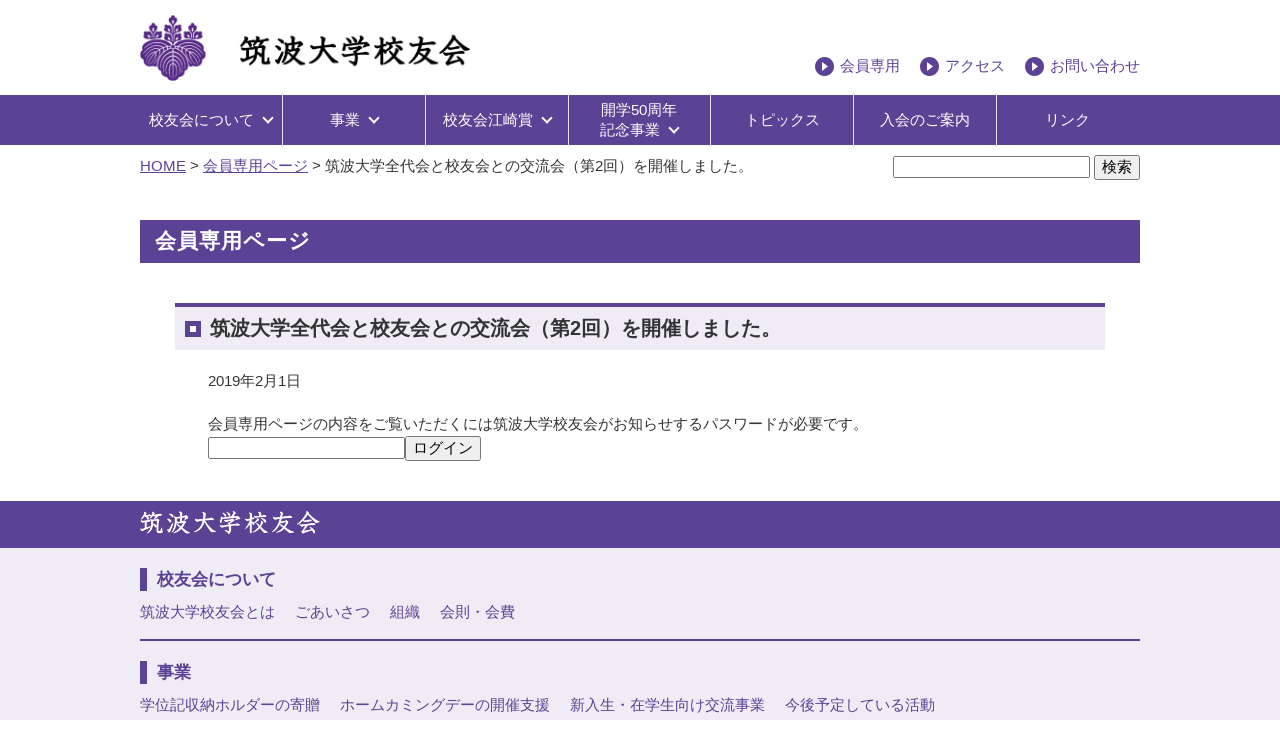

--- FILE ---
content_type: text/html; charset=UTF-8
request_url: https://tsukubadaigaku-kouyukai.net/members/2019/80/
body_size: 21104
content:
<!doctype html>
<html lang="ja">
<head>
<meta charset="UTF-8">
<meta name="viewport" content="width=device-width">
<title>
筑波大学全代会と校友会との交流会（第2回）を開催しました。 | 筑波大学校友会</title>
<meta name="keywords" content="">
<meta name="description" content="">
<link rel="stylesheet" href="https://tsukubadaigaku-kouyukai.net/wordpress/wp/wp-content/themes/tsukuba/style.css">
<link href="https://tsukubadaigaku-kouyukai.net/wordpress/wp/wp-content/themes/tsukuba/css/common.css" rel="stylesheet" type="text/css">
<link href="https://tsukubadaigaku-kouyukai.net/wordpress/wp/wp-content/themes/tsukuba/css/style.css" rel="stylesheet" type="text/css">
<link href="https://tsukubadaigaku-kouyukai.net/wordpress/wp/wp-content/themes/tsukuba/css/mediaQuery.css" rel="stylesheet" type="text/css">
<link href="https://tsukubadaigaku-kouyukai.net/wordpress/wp/wp-content/themes/tsukuba/css/nav.css" rel="stylesheet" type="text/css">
<script src="https://ajax.googleapis.com/ajax/libs/jquery/2.1.4/jquery.min.js"></script> 
<script type="text/javascript" src="https://tsukubadaigaku-kouyukai.net/wordpress/wp/wp-content/themes/tsukuba/js/scripts.js"></script>
<link rel="icon" href="https://tsukubadaigaku-kouyukai.net/wordpress/wp/wp-content/themes/tsukuba/images/favicon.ico">
<link rel="apple-touch-icon" sizes="180x180" href="https://tsukubadaigaku-kouyukai.net/wordpress/wp/wp-content/themes/tsukuba/images/apple-touch-icon.png">
<script>
document.addEventListener( 'wpcf7mailsent', function( event ) {
    location = 'https://tsukubadaigaku-kouyukai.net/thanks/';
}, false );
</script> 

<!-- Global site tag (gtag.js) - Google Analytics --> 
<script async src="https://www.googletagmanager.com/gtag/js?id=UA-154331957-1"></script> 
<script>
  window.dataLayer = window.dataLayer || [];
  function gtag(){dataLayer.push(arguments);}
  gtag('js', new Date());

  gtag('config', 'UA-154331957-1');
</script>
<link rel='dns-prefetch' href='//www.google.com' />
<link rel='dns-prefetch' href='//s.w.org' />
<link rel="alternate" type="application/rss+xml" title="筑波大学校友会 &raquo; 筑波大学全代会と校友会との交流会（第2回）を開催しました。 のコメントのフィード" href="https://tsukubadaigaku-kouyukai.net/members/2019/80/feed/" />
		<script type="text/javascript">
			window._wpemojiSettings = {"baseUrl":"https:\/\/s.w.org\/images\/core\/emoji\/13.0.1\/72x72\/","ext":".png","svgUrl":"https:\/\/s.w.org\/images\/core\/emoji\/13.0.1\/svg\/","svgExt":".svg","source":{"concatemoji":"https:\/\/tsukubadaigaku-kouyukai.net\/wordpress\/wp\/wp-includes\/js\/wp-emoji-release.min.js?ver=5.6.16"}};
			!function(e,a,t){var n,r,o,i=a.createElement("canvas"),p=i.getContext&&i.getContext("2d");function s(e,t){var a=String.fromCharCode;p.clearRect(0,0,i.width,i.height),p.fillText(a.apply(this,e),0,0);e=i.toDataURL();return p.clearRect(0,0,i.width,i.height),p.fillText(a.apply(this,t),0,0),e===i.toDataURL()}function c(e){var t=a.createElement("script");t.src=e,t.defer=t.type="text/javascript",a.getElementsByTagName("head")[0].appendChild(t)}for(o=Array("flag","emoji"),t.supports={everything:!0,everythingExceptFlag:!0},r=0;r<o.length;r++)t.supports[o[r]]=function(e){if(!p||!p.fillText)return!1;switch(p.textBaseline="top",p.font="600 32px Arial",e){case"flag":return s([127987,65039,8205,9895,65039],[127987,65039,8203,9895,65039])?!1:!s([55356,56826,55356,56819],[55356,56826,8203,55356,56819])&&!s([55356,57332,56128,56423,56128,56418,56128,56421,56128,56430,56128,56423,56128,56447],[55356,57332,8203,56128,56423,8203,56128,56418,8203,56128,56421,8203,56128,56430,8203,56128,56423,8203,56128,56447]);case"emoji":return!s([55357,56424,8205,55356,57212],[55357,56424,8203,55356,57212])}return!1}(o[r]),t.supports.everything=t.supports.everything&&t.supports[o[r]],"flag"!==o[r]&&(t.supports.everythingExceptFlag=t.supports.everythingExceptFlag&&t.supports[o[r]]);t.supports.everythingExceptFlag=t.supports.everythingExceptFlag&&!t.supports.flag,t.DOMReady=!1,t.readyCallback=function(){t.DOMReady=!0},t.supports.everything||(n=function(){t.readyCallback()},a.addEventListener?(a.addEventListener("DOMContentLoaded",n,!1),e.addEventListener("load",n,!1)):(e.attachEvent("onload",n),a.attachEvent("onreadystatechange",function(){"complete"===a.readyState&&t.readyCallback()})),(n=t.source||{}).concatemoji?c(n.concatemoji):n.wpemoji&&n.twemoji&&(c(n.twemoji),c(n.wpemoji)))}(window,document,window._wpemojiSettings);
		</script>
		<style type="text/css">
img.wp-smiley,
img.emoji {
	display: inline !important;
	border: none !important;
	box-shadow: none !important;
	height: 1em !important;
	width: 1em !important;
	margin: 0 .07em !important;
	vertical-align: -0.1em !important;
	background: none !important;
	padding: 0 !important;
}
</style>
	<link rel='stylesheet' id='wp-block-library-css'  href='https://tsukubadaigaku-kouyukai.net/wordpress/wp/wp-includes/css/dist/block-library/style.min.css?ver=5.6.16' type='text/css' media='all' />
<link rel='stylesheet' id='contact-form-7-css'  href='https://tsukubadaigaku-kouyukai.net/wordpress/wp/wp-content/plugins/contact-form-7/includes/css/styles.css?ver=5.3.1' type='text/css' media='all' />
<link rel='stylesheet' id='cf7msm_styles-css'  href='https://tsukubadaigaku-kouyukai.net/wordpress/wp/wp-content/plugins/contact-form-7-multi-step-module/resources/cf7msm.css?ver=4.4' type='text/css' media='all' />
<script type='text/javascript' src='https://tsukubadaigaku-kouyukai.net/wordpress/wp/wp-includes/js/jquery/jquery.min.js?ver=3.5.1' id='jquery-core-js'></script>
<script type='text/javascript' src='https://tsukubadaigaku-kouyukai.net/wordpress/wp/wp-includes/js/jquery/jquery-migrate.min.js?ver=3.3.2' id='jquery-migrate-js'></script>
<link rel="https://api.w.org/" href="https://tsukubadaigaku-kouyukai.net/wp-json/" /><link rel="alternate" type="application/json" href="https://tsukubadaigaku-kouyukai.net/wp-json/wp/v2/posts/80" /><link rel="EditURI" type="application/rsd+xml" title="RSD" href="https://tsukubadaigaku-kouyukai.net/wordpress/wp/xmlrpc.php?rsd" />
<link rel="wlwmanifest" type="application/wlwmanifest+xml" href="https://tsukubadaigaku-kouyukai.net/wordpress/wp/wp-includes/wlwmanifest.xml" /> 
<meta name="generator" content="WordPress 5.6.16" />
<link rel="canonical" href="https://tsukubadaigaku-kouyukai.net/members/2019/80/" />
<link rel='shortlink' href='https://tsukubadaigaku-kouyukai.net/?p=80' />
<link rel="alternate" type="application/json+oembed" href="https://tsukubadaigaku-kouyukai.net/wp-json/oembed/1.0/embed?url=https%3A%2F%2Ftsukubadaigaku-kouyukai.net%2Fmembers%2F2019%2F80%2F" />
<link rel="alternate" type="text/xml+oembed" href="https://tsukubadaigaku-kouyukai.net/wp-json/oembed/1.0/embed?url=https%3A%2F%2Ftsukubadaigaku-kouyukai.net%2Fmembers%2F2019%2F80%2F&#038;format=xml" />
<style type="text/css">* Custom css for Access Category Password form */
	.acpwd-container {
	
	}
	
	.acpwd-added-excerpt {
	}
	
	.acpwd-info-message {
	
	}
	
	.acpwd-form {
	
	}
	.acpwd-pass {
	
	}
	
	.acpwd-submit {
	
	}
	
	.acpwd-error-message {
		color: darkred;
	}</style></head>

<body>
<section id="wrapper">
<header class="clearfix">
 <div id="title" class="contents clearfix">
  <h1><a href="https://tsukubadaigaku-kouyukai.net/"><img src="https://tsukubadaigaku-kouyukai.net/wordpress/wp/wp-content/themes/tsukuba/images/head_title.jpg" alt="筑波大学校友会"></a></h1>
  <!--<p><a href="#">ENGLISH</a></p>--> 
 </div>
 <div id="title_nav" class="clearfix">
  <div class="contents">
   <ul>
    <li class="Hide_sp"><a href="https://tsukubadaigaku-kouyukai.net/members/">会員専用</a></li>
    <li><a href="https://tsukubadaigaku-kouyukai.net/access/">アクセス</a></li>
    <li><a href="https://tsukubadaigaku-kouyukai.net/contact/">お問い合わせ</a></li>
   </ul>
   <a id="G_Menu_btn" class="Toggle Menu"></a> </div>
 </div>
 <div class="menu_area">
  <div class="contents">
   <ul class="menu">
    <li class="menu__mega"> <span class="init-bottom">校友会について</span>
     <ul class="menu__second-level menu__second-level_1">
      <li><a href="https://tsukubadaigaku-kouyukai.net/about-01/">筑波大学校友会とは</a></li>
      <li><a href="https://tsukubadaigaku-kouyukai.net/about-02/">ごあいさつ</a></li>
      <li><a href="https://tsukubadaigaku-kouyukai.net/about-03/">組織</a></li>
      <li><a href="https://tsukubadaigaku-kouyukai.net/about-04/">会則・会費</a></li>
     </ul>
    </li>
    <li class="menu__mega"> <span class="init-bottom">事業</span>
     <ul class="menu__second-level menu__second-level_2">
      <li><a href="https://tsukubadaigaku-kouyukai.net/works-01/">学位記収納ホルダーの寄贈</a></li>
      <li><a href="https://tsukubadaigaku-kouyukai.net/works-02/">ホームカミングデーの開催支援</a></li>
      <li><a href="https://tsukubadaigaku-kouyukai.net/works-03/">新入生・在学生向け交流事業</a></li>
      <li><a href="https://tsukubadaigaku-kouyukai.net/works-04/">今後予定している活動</a></li>
     </ul>
    </li>
    <li class="menu__mega"> <span class="init-bottom">校友会江崎賞</span>
     <ul class="menu__second-level menu__second-level_3">
      <li><a href="https://tsukubadaigaku-kouyukai.net/prize/">校友会江崎賞とは</a></li>
      <li><a href="https://tsukubadaigaku-kouyukai.net/prize-2024/">2024年度</a></li>
      <li><a href="https://tsukubadaigaku-kouyukai.net/prize-2023/">2023年度</a></li>
      <li><a href="https://tsukubadaigaku-kouyukai.net/prize-2022/">2022年度</a></li>
      <li><a href="https://tsukubadaigaku-kouyukai.net/prize-2021/">2021年度</a></li>
      <li><a href="https://tsukubadaigaku-kouyukai.net/prize-2020/">2020年度</a></li>
      <li><a href="https://tsukubadaigaku-kouyukai.net/prize-2019/">2019年度</a></li>
      <li><a href="https://tsukubadaigaku-kouyukai.net/prize-2018/">2018年度</a></li>
     </ul>
    </li>
    <li class="menu__mega menu_2l"> <span class="init-bottom">開学50周年<br>記念事業</span>
     <ul class="menu__second-level menu__second-level_4">
      <li><a href="https://tsukubadaigaku-kouyukai.net/50th_anniversary_01/">開学50周年記念シンポジウム</a></li>
      <li><a href="https://tsukubadaigaku-kouyukai.net/50th_anniversary_02/">記念植樹、記念碑建立</a></li>
      <li><a href="https://tsukubadaigaku-kouyukai.net/50th_anniversary_03/">筑波大学校友会FUTURE基金</a></li>
     </ul>
    </li>
    <li><a href="https://tsukubadaigaku-kouyukai.net/topics/">トピックス</a></li>
    <li><a href="https://tsukubadaigaku-kouyukai.net/join/">入会のご案内</a></li>
    <li><a href="https://tsukubadaigaku-kouyukai.net/link/">リンク</a></li>
    <li class="Hide_pc"><a href="https://tsukubadaigaku-kouyukai.net/members/">会員専用</a></li>
   </ul>
  </div>
 </div>
</header>
<section class="contents Hide_sp clearfix marginT10">
 <div class="search">
  <form role="search" method="get" id="searchform" class="searchform" action="https://tsukubadaigaku-kouyukai.net/">
				<div>
					<label class="screen-reader-text" for="s">検索:</label>
					<input type="text" value="" name="s" id="s" />
					<input type="submit" id="searchsubmit" value="検索" />
				</div>
			</form> </div>
 <div class="breadcrumbs" typeof="BreadcrumbList" vocab="http://schema.org/">
    <div class="breadcrumbs">
   <!-- Breadcrumb NavXT 6.6.0 -->
<span property="itemListElement" typeof="ListItem"><a property="item" typeof="WebPage" title="Go to 筑波大学校友会." href="https://tsukubadaigaku-kouyukai.net" class="home"><span property="name">HOME</span></a><meta property="position" content="1"></span> &gt; <span property="itemListElement" typeof="ListItem"><a property="item" typeof="WebPage" title="Go to the 会員専用ページ category archives." href="https://tsukubadaigaku-kouyukai.net/category/members/" class="taxonomy category"><span property="name">会員専用ページ</span></a><meta property="position" content="2"></span> &gt; <span class="post post-post current-item">筑波大学全代会と校友会との交流会（第2回）を開催しました。</span>  </div>
   </div>
</section>
<!--end .contents--> 


<section class="contents">

<div class="marginT40">
  
<h2 class="pageTitle">
      会員専用ページ</h2>


<article class="inner">
<div class="marginT40">
<h3 class="Title_ico_square">筑波大学全代会と校友会との交流会（第2回）を開催しました。</h3>
<div class="inner">
  <p class="marginT20"><time>2019年2月1日</time></p>
  <div class="marginT20"><div class="acpwd-container" id="acpwd-80">
<p class="acpwd-info-message">会員専用ページの内容をご覧いただくには筑波大学校友会がお知らせするパスワードが必要です。
</p>
<form class="acpwd-form" action="/members/2019/80/#acpwd-80" method="post">
	<input class="acpwd-pass" type="password" name="acpwd-pass" placeholder=""><input class="acpwd-submit" type="submit" value="ログイン"><br />
</form>
</div>
</div>
</div>
</div>
</article>

  

</div>

</section><!--end .contents-->

<p id="page-top"><a href="#wrapper"><img src="https://tsukubadaigaku-kouyukai.net/wordpress/wp/wp-content/themes/tsukuba/images/to_top.png" alt="TOPへ"/></a></p>
<footer class="marginT40">
 <div class="footer_title">
  <div class="contents">
   <h2><a href="https://tsukubadaigaku-kouyukai.net/"><img src="https://tsukubadaigaku-kouyukai.net/wordpress/wp/wp-content/themes/tsukuba/images/footer_title.png" alt="筑波大学校友会"></a></h2>
  </div>
 </div>
 <div class="contents">
  <nav>
   <h3><span>校友会について</span></h3>
   <ul class="clearfix">
    <li><a href="https://tsukubadaigaku-kouyukai.net/about-01/">筑波大学校友会とは</a></li>
    <li><a href="https://tsukubadaigaku-kouyukai.net/about-02/">ごあいさつ</a></li>
    <li><a href="https://tsukubadaigaku-kouyukai.net/about-03/">組織</a></li>
    <li><a href="https://tsukubadaigaku-kouyukai.net/about-04/">会則・会費</a></li>
   </ul>
   <h3><span>事業</span></h3>
   <ul class="clearfix">
    <li><a href="https://tsukubadaigaku-kouyukai.net/works-01/">学位記収納ホルダーの寄贈</a></li>
    <li><a href="https://tsukubadaigaku-kouyukai.net/works-02/">ホームカミングデーの開催支援</a></li>
    <li><a href="https://tsukubadaigaku-kouyukai.net/works-03/">新入生・在学生向け交流事業</a></li>
    <li><a href="https://tsukubadaigaku-kouyukai.net/works-04/">今後予定している活動</a></li>
   </ul>
   <h3><span>校友会江崎賞</span></h3>
   <ul class="clearfix">
    <li><a href="https://tsukubadaigaku-kouyukai.net/prize/">校友会江崎賞とは</a></li>
    <li><a href="https://tsukubadaigaku-kouyukai.net/prize-2024/">2024年度</a></li>
    <li><a href="https://tsukubadaigaku-kouyukai.net/prize-2023/">2023年度</a></li>
    <li><a href="https://tsukubadaigaku-kouyukai.net/prize-2022/">2022年度</a></li>
    <li><a href="https://tsukubadaigaku-kouyukai.net/prize-2021/">2021年度</a></li>
    <li><a href="https://tsukubadaigaku-kouyukai.net/prize-2020/">2020年度</a></li>
    <li><a href="https://tsukubadaigaku-kouyukai.net/prize-2019/">2019年度</a></li>
    <li><a href="https://tsukubadaigaku-kouyukai.net/prize-2018/">2018年度</a></li>
   </ul>
   <h3><span>開学50周年記念事業</span></h3>
   <ul class="clearfix">
    <li><a href="https://tsukubadaigaku-kouyukai.net/50th_anniversary_01/">開学50周年記念シンポジウム</a></li>
    <li><a href="https://tsukubadaigaku-kouyukai.net/50th_anniversary_02/">記念植樹、記念碑建立</a></li>
    <li><a href="https://tsukubadaigaku-kouyukai.net/50th_anniversary_03/">筑波大学校友会FUTURE基金</a></li>
   </ul>
   <h3><span>その他</span></h3>
   <ul class="clearfix">
    <li class="menu_2l"></li>
    <li><a href="https://tsukubadaigaku-kouyukai.net/topics/">トピックス</a></li>
    <li><a href="https://tsukubadaigaku-kouyukai.net/join/">入会のご案内</a></li>
    <li><a href="https://tsukubadaigaku-kouyukai.net/link/">リンク</a></li>
    <li><a href="https://tsukubadaigaku-kouyukai.net/members/">会員専用</a></li>
    <li><a href="https://tsukubadaigaku-kouyukai.net/access/">アクセス</a></li>
    <li class="footer_contact"><a href="https://tsukubadaigaku-kouyukai.net/contact/">お問い合わせ</a></li>
   </ul>
   <h3><span>ダウンロード</span></h3>
   <ul class="clearfix">
    <li><a href="https://tsukubadaigaku-kouyukai.net/wordpress/wp/wp-content/themes/tsukuba/doc/info.pdf" target="_blank">筑波大学校友会ご案内（PDF）日本語</a></li>
    <li><a href="https://tsukubadaigaku-kouyukai.net/wordpress/wp/wp-content/themes/tsukuba/doc/info_english.pdf" target="_blank">筑波大学校友会ご案内（PDF）English</a></li>
   </ul>
  </nav>
  <div class="footer_link marginT20 Hide_pc">
   <ul>
    <li class="footer_contact"><a href="https://tsukubadaigaku-kouyukai.net/contact/">お問い合わせ</a></li>
    <li><a href="https://tsukubadaigaku-kouyukai.net/wordpress/wp/wp-content/themes/tsukuba/doc/info.pdf" target="_blank">筑波大学校友会ご案内（PDF）日本語</a></li>
    <li><a href="https://tsukubadaigaku-kouyukai.net/wordpress/wp/wp-content/themes/tsukuba/doc/info_english.pdf" target="_blank">筑波大学校友会ご案内（PDF）English</a></li>
   </ul>
  </div>
  <section class="contents search Hide_pc">
   <form role="search" method="get" id="searchform" class="searchform" action="https://tsukubadaigaku-kouyukai.net/">
				<div>
					<label class="screen-reader-text" for="s">検索:</label>
					<input type="text" value="" name="s" id="s" />
					<input type="submit" id="searchsubmit" value="検索" />
				</div>
			</form>  </section>
  <!--end .contents--> 
  
 </div>
 <p class="marginT40" id="copyright">&copy; 2019 筑波大学校友会</p>
</footer>
</section>
<!--end #wrapper-->

</body><script type='text/javascript' id='contact-form-7-js-extra'>
/* <![CDATA[ */
var wpcf7 = {"apiSettings":{"root":"https:\/\/tsukubadaigaku-kouyukai.net\/wp-json\/contact-form-7\/v1","namespace":"contact-form-7\/v1"}};
/* ]]> */
</script>
<script type='text/javascript' src='https://tsukubadaigaku-kouyukai.net/wordpress/wp/wp-content/plugins/contact-form-7/includes/js/scripts.js?ver=5.3.1' id='contact-form-7-js'></script>
<script type='text/javascript' id='cf7msm-js-extra'>
/* <![CDATA[ */
var cf7msm_posted_data = [];
/* ]]> */
</script>
<script type='text/javascript' src='https://tsukubadaigaku-kouyukai.net/wordpress/wp/wp-content/plugins/contact-form-7-multi-step-module/resources/cf7msm.min.js?ver=4.4' id='cf7msm-js'></script>
<script type='text/javascript' id='google-invisible-recaptcha-js-before'>
var renderInvisibleReCaptcha = function() {

    for (var i = 0; i < document.forms.length; ++i) {
        var form = document.forms[i];
        var holder = form.querySelector('.inv-recaptcha-holder');

        if (null === holder) continue;
		holder.innerHTML = '';

         (function(frm){
			var cf7SubmitElm = frm.querySelector('.wpcf7-submit');
            var holderId = grecaptcha.render(holder,{
                'sitekey': '6LfRg5gUAAAAAJISnbHA-Qn4Wy5VFzAa3ptzOPyS', 'size': 'invisible', 'badge' : 'bottomright',
                'callback' : function (recaptchaToken) {
					if((null !== cf7SubmitElm) && (typeof jQuery != 'undefined')){jQuery(frm).submit();grecaptcha.reset(holderId);return;}
					 HTMLFormElement.prototype.submit.call(frm);
                },
                'expired-callback' : function(){grecaptcha.reset(holderId);}
            });

			if(null !== cf7SubmitElm && (typeof jQuery != 'undefined') ){
				jQuery(cf7SubmitElm).off('click').on('click', function(clickEvt){
					clickEvt.preventDefault();
					grecaptcha.execute(holderId);
				});
			}
			else
			{
				frm.onsubmit = function (evt){evt.preventDefault();grecaptcha.execute(holderId);};
			}


        })(form);
    }
};
</script>
<script type='text/javascript' async defer src='https://www.google.com/recaptcha/api.js?onload=renderInvisibleReCaptcha&#038;render=explicit' id='google-invisible-recaptcha-js'></script>
<script type='text/javascript' src='https://tsukubadaigaku-kouyukai.net/wordpress/wp/wp-includes/js/wp-embed.min.js?ver=5.6.16' id='wp-embed-js'></script>
</html>

--- FILE ---
content_type: text/css
request_url: https://tsukubadaigaku-kouyukai.net/wordpress/wp/wp-content/themes/tsukuba/style.css
body_size: 93
content:
@charset "utf-8";
/*
Theme Name: 筑波大学校友会
Version: 1.0
Author: Ayako Omino
*/




--- FILE ---
content_type: text/css
request_url: https://tsukubadaigaku-kouyukai.net/wordpress/wp/wp-content/themes/tsukuba/css/common.css
body_size: 5636
content:
@charset "UTF-8";
/* CSS Document */


/****************************************

          General Setting

*****************************************/

html, body {
	margin:0;
	padding:0;
}

body {
    color: #333;
	font-size: 11pt;
    font-family: "ヒラギノ角ゴ Pro W3", "Hiragino Kaku Gothic Pro", "メイリオ", Meiryo, Osaka, "ＭＳ Ｐゴシック", "MS PGothic", sans-serif;
	line-height:1.6em;
}

h1,h2,h3,h4,ul,ol,p,dl{
	margin:0;
	padding:0;
}

img{
    max-width: 100%;
  }



/****************************************

          common

*****************************************/



/* テキスト、フォント関連 */

.txt_center{
	text-align:center;
}

.txt_left{
	text-align:left;
}

.txt_right{
	text-align:right;
}

.txt_center_left{
	text-align:center;
}

.storong{
	font-weight:bold;
}

.fontS{
	font-size:0.85em;
}

.fontL{
	font-size:1.13em;
	line-height:1.6em;
}

.fontLL{
	font-size:1.4em;
	line-height:1.6em;
}

.red{
	color:#E70013;
}

sup,sub{
	font-size:0.75em;
}


/* リンク関連 */

a.link_btn{
	background:url("../images/ico_arw_right_white.png")  no-repeat 7px center #5B4294;
	color:#fff;
	padding:10px 15px 10px 35px;
  text-decoration:none;
  border-radius: 5px;
}

a.link_btn:hover{
	background:url("../images/ico_arw_right_white.png")  no-repeat 7px center #785EB2;
	text-decoration:none;
	color:#fff;
}

a.ico_right{
  background:url(../images/link_bl.png)  no-repeat right center #fff;
  padding-right: 15px;
  text-decoration: none;
}

a.ico_left{
  background:url(../images/link_left_bl.png)  no-repeat left center #fff;
  padding-left: 15px;
  text-decoration: none;
}

a.ico_right:hover,
a.ico_left{
  text-decoration: underline;
}

.new_window{
  background: url("../images/new_window.png") no-repeat right center;
  padding-right: 20px;
}

a img{
	border:none;
}

a:hover img {
  opacity: 0.7;
  filter: alpha(opacity=70);
  -ms-filter: "alpha(opacity=70)";
}

a{
	color: #5B4294;
  text-decoration:underline;
}

a:hover {
	color:#5B4294;
	text-decoration:none;
}

/* レイアウト関連 */

.clearfix:after {
  content: "";
  clear: both;
  display: block;
}

.fl_left{
	float:left;
}

.fl_right{
	float:right;
}

.cl_both{
	clear:both;
}

.col_area{
	display: table;
	width: calc(100% + 60px);
	margin-left: -30px;
	border-spacing: 30px 0;
}

.col_fixed{
  table-layout: fixed;
}

.col_item{
	display: table-cell;
	vertical-align: top;
}

.col_fixed{
  table-layout: fixed;
}

.marginT60{
	margin-top:60px !important;
}

.marginT40{
	margin-top:40px !important;
}

.marginT30{
	margin-top:30px !important;
}

.marginT20{
	margin-top:20px !important;
}

.marginT10{
	margin-top:10px !important;
}

.marginB15{
	margin-bottom:15px !important;
}
.marginB10{
	margin-bottom:10px !important;
}

.margin0{
	margin:0 !important;
}

.paddingB40{
	padding-bottom:40px !important;
}

.marginR20{
	margin-right:20px !important;
}

.paddingL15{
	padding-left:1.5em;
}

.paddingTB10{
	padding-top:10px;
  padding-bottom:10px;
}

.Hide_pc{
	display:none !important;
}


/* リスト、ボックスなどのパーツ */


ul.disc{
	list-style:disc;
	margin-left:1.5em;
}

ul.caution li{
	list-style:none;
	padding-left: 1.2em;
	text-indent: -1.2em;
}

ul.caution li:before {
	content:"※ ";
}

ol.number{
	list-style:decimal;
	margin-left:1.5em;
}

.box{
	border:2px solid #ccc;
	padding:10px;
}

hr{
	border: 0;
	height: 3px;
    background: #ccc;
	clear:both;
}

table.GrayTable{
	border-top:1px solid #aaa;
	width:100%;
	border-collapse: collapse;
}	

table.GrayTable th{
	border-bottom:1px solid #aaa;
	padding:5px 10px;
	text-align:left;
	font-weight:normal;
  background: #eee;
}

table.GrayTable td{
	border-bottom:1px solid #aaa;
	padding:5px 10px;
	text-align:left;
}





/****************************************

          Layout
		  
*****************************************/



#wrapper{
	width:100%;
	overflow:hidden;
}

header{
	width:100%;
}

.contents{
	width:1000px;
	margin:0 auto;
	clear:both;
}

.inner{
	width:93%;
	margin:0 auto;
}

footer{
	clear:both;
	width:100%;
	padding-bottom:20px;
}

footer #copyright{
	clear:both;
	font-size:10px;
	text-align: center;
	width: 90%;
	margin: 0 auto;
}


/****************************************

         TOPへ
		  
*****************************************/	
#page-top {
    position: fixed;
    bottom: 20px;
    right: 50px;
}

/* ==========================================
	mediaQuery タブレット用
========================================== */

@media screen and  (max-width: 999px) {

.contents{
	width:90%;
	margin:0 auto;
	clear:both;
}

.inner{
	width:90%;
	margin:0 auto;
}
	
img{
	max-width:100%;
	height: auto;
}
  
.txt_center_left{
	text-align:left;
}
	
}

/* ==========================================
	mediaQuery スマホ用
========================================== */

@media only screen and (max-width: 640px){
	
img{
	max-width:100%;
	height: auto;
}
  
.marginT60{
	margin-top:40px!important;
}

.marginT40{
	margin-top:20px!important;
}



  
.Hide_sp{
	display:none !important;
}

.Hide_pc{
	display:block !important;
}
  
/* リンク関連 */

a.link_btn{
	display: block;
}


/****************************************

          Layout
		  
*****************************************/

	
.contents{
	width:90%;
	margin:0 auto;
}

.inner{
	width:100%;
}

#footer{
	width:100%
}


.col_area{
	display: block;
	width: 100%;
	margin-left: 0;
}

.col_item{
	display: block;
  margin-bottom: 20px;
}	
  


/****************************************

         TOPへ
		  
*****************************************/	
#page-top {
    position: fixed;
    bottom: 20px;
    right: 20px;
}


}



--- FILE ---
content_type: text/css
request_url: https://tsukubadaigaku-kouyukai.net/wordpress/wp/wp-content/themes/tsukuba/css/style.css
body_size: 7689
content:
@charset "UTF-8";
/* CSS Document */


/******************************
   ヘッダ　
******************************/

header{
}

header h1{
	float: left;
  padding: 10px 0 0 0;
}

header h1 img{
	margin-top: 5px;
  width: 330px;
}

#header_btn{
	float: right;
	margin: 30px 0 0 0;
  display: table;
  border-collapse: separate;
  border-spacing: 10px 0;
  width: 460px;
  table-layout: fixed;
}

#header_btn a{
  display: table-cell;
}

#header_btn img{
  width: 140px;
}

.search{
  float: right;
}

.search .screen-reader-text {
	display: none;
}

.breadcrumbs{
  float: left;
}



/******************************
   フッタ　
******************************/

footer{
	background: #EFECF5;
}

.footer_title{
  background: #5B4294;
  padding: 10px 0;
}

.footer_title img{
  width: 180px;
}

footer nav h3{ 
 color: #5B4294;
 padding: 0 0 0 10px;
 margin: 20px 0 10px 0;
 font-size: 13pt;
 border-left: 7px solid #5B4294;
}

footer nav ul{
 border-bottom: 2px solid #5B4294;
 padding: 0 0 15px 0;
 }

footer nav ul li{
 list-style: none;
 float: left;  
 margin-right: 20px;
 background-size: 13px 13px;
}

footer nav ul li a{
 text-decoration: none;
}

footer nav ul li a:hover{
 text-decoration: underline;
}
/******************************
   見出し　
******************************/

.pageTitle{
  padding: 10px 15px;
  background: #5B4294;
  color: #fff;
  font-size: 16pt;
  letter-spacing: 1px;
}

.Title_ico_square{
  background: url("../images/ico_square.png") no-repeat left 10px center #EFECF5;
  border-top: 4px solid #5B4294;
  padding: 10px 10px 10px 35px;
  font-size: 15pt;
}

.Title_ico_circle{
  font-size: 1em;
}

.Title_ico_circle:before{
  content: "● ";
  color: #5B4294;
}


/******************************
   各ページ　
******************************/

/*トップページ*/

#toppage .metaslider .caption-wrap {
  background: #5B4294;
  opacity: 1;
}

#toppage h2{
  font-family: "ＭＳ Ｐ明朝", "MS PMincho","ヒラギノ明朝 Pro W3", "Hiragino Mincho Pro", "serif";
  font-size: 18pt;
  letter-spacing: 1px;
  line-height: 1.6em;
  text-align: center;
}

#toppage #top_contents h3{
  line-height: 0;
}

#toppage #top_contents ul{
  width: calc(100% + 10px);
  margin: 0 -5px;
}

#toppage #top_contents ul li{
  list-style: none;
  width: calc(50% - 20px);  
  margin: 0 5px;
  float: left;
  padding: 10px 5px;  
}

#toppage #top_contents .top_exchange ul li{
  border-bottom: 1px solid #F19716;
}

#toppage #top_contents .top_support ul li{
  border-bottom: 1px solid #019846
}

#toppage #topics {
 width: calc(100% - 290px);
 float: left;
}

#toppage #topics ul li{
  list-style: none;
  border-bottom: 1px solid #aaa;
  padding: 10px 0;
}

#toppage #topics ul li h4{
  font-size: 10.5pt;
  font-weight: bold;
}

#toppage #topics ul li time{
  display: block;
}

#toppage #top_bnr{
 width: 250px;
 float: right;
}

/* FAQ */

.faq_box {
 border-bottom: 1px solid #666;
 transition: 0.5s;
}

.faq_box summary {
 display: flex;
 justify-content: space-between;
 align-items: center;
 position: relative;
 padding: 16px 24px;
 font-weight: 700;
 cursor: pointer;
 
}

.faq_box summary::after {
    content: '＋';
}

.faq_box[open] summary::after {
    content: '−';
}

.faq_box div {
    position: relative;
    transform: translateY(-10px);
    opacity: 0;
    padding: 0 24px 16px 24px;
    color: #333;
    transition: transform .5s, opacity .5s;
}

.faq_box[open] div {
    transform: none;
    opacity: 1;
}


/*お問い合わせ*/
.contact {
  width: 100%;
  border-spacing: 0;
  text-align: left;
  border-top: 1px solid #ccc;
}
.contact th, .contact td {
    padding: 15px;
}
.contact th {
  width: 30%;
  font-weight: normal;
  border-bottom: 1px solid #ccc;
  background: #eee;
}
.contact td {
  border-bottom: 1px solid #ccc;
}
.contact .requied {
  font-size: 0.8em;
  color: #FFF;
  padding: 0.3em 0.3em 0.2em;
  background: #DD0003;
  border-radius: 2px;
  float: right;
}


.contact input[type="text"], input[type="email"], input[type="tel"], textarea {
    border: 1px #aaa solid;
    padding: 0.5em;
    border-radius: 5px;
    margin-bottom: 0.5em;
    width: calc(100% - 30px);
}

.contact input[type="text"]:focus, textarea:focus {
    box-shadow: 0 0 1px 0 rgba(0, 0, 0, 0.5);
}

.contact_btn {
  text-align: center;
}

.contact_btn input[type="submit"]{
  -webkit-appearance: none;
  -moz-appearance: none;
  appearance: none;
  border: none;
  outline: none;
  padding: 10px;
  border-radius: 10px;
  background: #4C9ED9;
  color: #fff;
  font-weight: bold;
  font-size: 16pt;
  width: 200px;
}

.contact_btn input[type="submit"]:hover{
  background: #006599;
  box-shadow: none;
	cursor: pointer;
}

.contact_btn input[type="button"]{
  -webkit-appearance: none;
  -moz-appearance: none;
  appearance: none;
  border: none;
  outline: none;
  padding: 10px;
  border-radius: 10px;
  background: #aaa;
  color: #fff;
  font-weight: bold;
  font-size: 16pt;
  width: 200px;
}

.contact_btn input[type="button"]:hover{
  background: #999;
  box-shadow: none;
	cursor: pointer;
}

.wpcf7c-conf {
  background-color: #fff !important;
  border: none !important;
}

input, textarea{
    font-size: 11pt;
}

select {
appearance: none;
  -moz-appearance: none;
  -webkit-appearance: none;
  background: none;
  border: 1px #aaa solid;
  color: #333;
  font-size:11pt;
  height: 34px;
  border-radius: 5px;
  padding: 0 10px;
  position: relative;
  z-index: 1;
}

.menu-514::after {
    position: absolute;
    content: '';
    width: 8px;
    height: 8px;
    right: 16px;
    top: calc(50% - 2px);
    transform: translateY(-50%) rotate(45deg);
    border-bottom: 2px solid #aaa;
    border-right: 2px solid #aaa;
}
/*カテゴリ一覧*/

ul.postList{
  border-top: 1px solid #aaa;
}

ul.postList li{
  list-style: none;
  border-bottom: 1px solid #aaa;
  padding: 20px 0;
}

ul.postList li time{
  display: block;
}

ul.postList li h3{
  font-size: 10.5pt;
  font-weight: bold;
}

.pager .txt_right a{
  background:url(../images/link_bl.png)  no-repeat right center #fff;
  padding-right: 15px;
}

 .pager .txt_left a{
  background:url(../images/link_left_bl.png)  no-repeat left center #fff;
  padding-left: 15px;
}

/*校友会について*/

.greeting ul{
  list-style: none;
  border-left: 3px solid #ccc;
}

.greeting ul li{
  display: table;
  width: 100%;
  border-spacing: 0;
}

.greeting ul li span{
  display: table-cell;
}

.greeting ul li span.year{
  padding: 0 10px;
  width: 60px;
}

.organization table{
  text-align: left;
  width: 100%;
  border-spacing: 0;
  border-top: 1px solid #ccc;
}

.organization th{
  font-weight: normal;
  width: 90px;
}

.organization th,
.organization td{
  border-bottom: 1px solid #ccc;
  padding: 5px;
}

/*入会手続き*/
.howto{
  border-left: 3px solid #ccc;
  padding-left: 20px;
}

/*リンク*/

#link ul{
  list-style: none;  
}

#link ul li{
  border-bottom: 1px solid #aaa;
  padding: 10px 10px 10px 30px;
  background: url("../images/ico_arw_right.png") no-repeat left center;
}

/*アクセス*/

#access iframe{
  width: 100%;
  height: 400px;
}

/*固定ページ　2カラム*/

.content_twoCol{
 width: calc(100% - 220px);
 float: right;
}

nav.LocalNav{
 width: 180px;
 float: left;
}

nav.LocalNav h2{
 padding: 10px 15px;
 background: #5B4294;
 color: #fff;
 font-size: 11pt;
}

nav.LocalNav ul{
 list-style: none;
}

nav.LocalNav ul li a{
 padding: 10px 15px;
 display: block;
 border-bottom: 1px solid #5B4294;
 text-decoration: none;
 color: #000;
}

nav.LocalNav ul li a:hover{
 background: #EFECF5;
}

/*入会のご案内*/
.join_freshman{
	background: #EFECF5;
	padding: 20px;
}

.join_freshman h3{
	color: #5B4294;
	font-size: 15pt;
}




--- FILE ---
content_type: text/css
request_url: https://tsukubadaigaku-kouyukai.net/wordpress/wp/wp-content/themes/tsukuba/css/mediaQuery.css
body_size: 2665
content:
@charset "UTF-8";
/* CSS Document */

body {
  -webkit-text-size-adjust: 100%;
}

/* ==========================================
	mediaQuery タブレット用
========================================== */

@media screen and (max-width: 999px) {


/******************************
   各ページ　
******************************/  
  
/*トップページ*/
  
#toppage h2{
  text-align: left;
}
  
#toppage h2 br{
  display: none;
}
  
#toppage #top_contents ul{
  width: auto;
  margin: 0;
}

#toppage #top_contents ul li{
  width: auto;
  margin: 0;
  float: none;
}
 
#toppage #topics {
 width: auto;
 float: none;
}
 
#toppage #top_bnr{
 width: auto;
 float: none;
}
	
/*お問い合わせ*/
.contact th, .contact td {
    width:auto;
    display: block;
}
.contact th {
    text-align: left;
}
  
.contact .requied {
  float: right;
}

}


/* ==========================================
	mediaQuery スマホ用
========================================== */

@media only screen and (max-width: 640px){
	

input,
textarea{
  font-size: 16px;
}
  
	
/******************************
   フッタ　
******************************/

footer nav{
  display: none;
}
 
footer .footer_link ul,
footer .footer_link ul li{
  list-style: none;
 }

footer .footer_link ul li a{
  background:  #5B4294;
  border: 2px solid #fff;
  color: #fff;
  display: block;
  text-decoration: none;
  border-radius: 10px;
  padding: 10px 10px;
  text-align: center;
}

footer .footer_link ul li a:hover{
  background: #785EB2;
}

footer .footer_link ul li{
  margin-top: 10px;
}
	
.search{
  text-align: center;
  margin-top: 40px;
  background: #EEEBF4;
  float: none;
}
  
.search input#s{
  width: 100%;
  margin: 0 auto 10px auto;
}

.search input#searchsubmit{
  display: block;
  margin: 0 auto;
  padding: 10px 20px;
  font-size: 10.5pt;
  text-align: center;
  border-radius: 10px;
  color: #fff;
  background: #5B4294;
  -webkit-appearance: none;
  -moz-appearance: none;
  appearance: none;
  border: none;
  outline: none;
}

/******************************
   各ページ　
******************************/
  
/*トップページ*/
#toppage h2{
  font-size: 14pt;
}
  
#toppage .metaslider .caption-wrap {
  display: none;
}

/*お問い合わせ*/
.contact_btn input[type="submit"],
.contact_btn input[type="button"] {
  width: 100%;
  margin: auto;
}
	
select {
		width: calc(100vw - 70px);
	}

/*カテゴリ一覧*/
.pager .col_area{
	display: table;
	width: calc(100% + 60px);
	margin-left: -30px;
}

.pager .col_item{
	display: table-cell;
}	

/*固定ページ　2カラム*/
 
.content_twoCol{
 width: auto;
 float: none;
}
 
 nav.LocalNav{
  display: none;
 }
}


--- FILE ---
content_type: text/css
request_url: https://tsukubadaigaku-kouyukai.net/wordpress/wp/wp-content/themes/tsukuba/css/nav.css
body_size: 6657
content:
/**********************
reset
**********************/

header ul,
header li{
 list-style: none;
}

header a{
 text-decoration: none;
}

/**********************
title area
**********************/

#title h1{
	float: left;
padding: 10px 0 0 0;
}

#title h1 img{
width: 330px;
}

#title p{
 float: right;
 margin: 10px 0 0 0;
}

#title p a{
 border: 1px solid #5B4294;
 padding: 5px 10px;
}

#title p a:hover{
 background: #5B4294;
 color: #fff;
}

#title_nav ul{
 float: right; 
 display: table;
 margin: -30px -20px 0 0;
 border-collapse: separate;
 border-spacing: 20px 0;
}

#title_nav ul li{
 display: table-cell;
 background:  url("../images/ico_arw_right.png") no-repeat left center;
 padding: 0 0 0 25px;
 
}

#title_nav ul li a:hover{
 text-decoration: underline;
}

#G_Menu_btn{
	display: none;
}

/**********************
navi
**********************/

.menu_area{
 background: #5B4294;
 margin: 10px 0 0 0;
 color: #fff;
}

.menu {
    position: relative;
    height: 50px;
    margin: 0 auto;
}

.menu > li {
 float: left;
 width: calc(14.285% - 1px); /* グローバルナビ7つの場合 */
 height: 50px;
 line-height: 50px;
 background: #5b4294;
 text-align: center;
 border-left: 1px solid #E5E0EE;
}

.menu > li:first-child{
 border: none;
}

.menu > li a {
    display: block;
    color: #fff;
}

/* 2行の場合 */
.menu > li.menu_2l{
	line-height: 1.4em;
}

.menu > li.menu_2l a,
.menu > li.menu_2l span.init-bottom{
	padding-top: 5px;
}


ul.menu__second-level {
    visibility: hidden;
    opacity: 0;
    z-index: 1;
}

.menu > li:hover {
    background: #7159A7;
    -webkit-transition: all .5s;
    transition: all .5s;
}

.menu__second-level li a{
 padding: 0 20px;
}

.menu__second-level li a:hover {
    background: #472F7F;
}


/* 下矢印 */

.init-bottom{
 display: block;
 cursor: pointer;
}
.init-bottom:after {
    content: '';
    display: inline-block;
    width: 6px;
    height: 6px;
    margin: 0 0 3px 10px;
    border-right: 2px solid #fff;
    border-bottom: 2px solid #fff;
    -webkit-transform: rotate(45deg);
    -ms-transform: rotate(45deg);
    transform: rotate(45deg);
}

/* floatクリア */
.menu:before,
.menu:after {
    content: " ";
    display: table;
}

.menu:after {
    clear: both;
}

.menu {
    *zoom: 1;
}


/* プルダウン */

li.menu__mega ul.menu__second-level {
 position: absolute;
 top: 40px;    
 box-sizing: border-box;
 width: 28.57%;/* グローバルナビ7つの場合 */
 background: #7159A7;
 -webkit-transition: all .2s ease;
 transition: all .2s ease;
 text-align: left;
}

li.menu__mega ul.menu__second-level_1{
 left: 0;
}

li.menu__mega ul.menu__second-level_2{
 left: 14.285%;/* グローバルナビ7つの場合 */
}

li.menu__mega ul.menu__second-level_3{
 left: 28.57%;/* グローバルナビ7つの場合 */
}

li.menu__mega ul.menu__second-level_4{
 left: 42.855%;/* グローバルナビ7つの場合 */
}

li.menu__mega:hover ul.menu__second-level {
    top: 50px;
    visibility: visible;
    opacity: 1;
}

li.menu__mega ul.menu__second-level > li {
    border: none;
}

li.menu_2l ul{
    line-height: 50px;
}

/* ==========================================
	mediaQuery
========================================== */

@media only screen and (max-width: 999px){
 
/**********************
title area
**********************/

#title h1{
float: left;
padding: 10px 0 0 0;
}

#title h1 img{
	margin: 0; 
}

#title p{
 float: right;
 margin: 40px 0 0 0;
}

#title p a{
 border: 1px solid #5B4294;
 padding: 5px 10px;
}

#title p a:hover{
 background: #5B4294;
 color: #fff;
}
 
#title_nav{
 width: 100%;
 background: #5B4294;
 height: 50px;
 margin: 10px 0 0 0;
}

#title_nav ul{
 float: left; 
 margin: 0 0 0 -10px;
 border-spacing: 10px 0;
 width: auto;
}

#title_nav ul li{
 background:  url("../images/ico_arw_right_white.png") no-repeat left center;
 line-height: 50px;
}
 
 #title_nav ul li a{
  color: #fff;
 }

 #G_Menu_btn{
 float: right;
	display: block;
	background: url(../images/btn_G_Menu.png) no-repeat;
	background-size: contain;
	height: 50px;
	width:50px;
  cursor: pointer;
}

#G_Menu_btn.MenuActive{
	background: url(../images/btn_G_Menu_close.png) no-repeat;
	background-size: contain;
}
 
/**********************
navi
**********************/
  
.menu_area{
 margin: 5px 0 0 0; 
}
 
.menu {
 max-width:auto;
 height: auto;
 display: none;
 padding: 10px 0 20px 0;
}

.menu > li {
 float: none;
 width: auto;
 height: auto;
 text-align: left;
 border-left: none;
 border-bottom: 2px solid #E5E0EE;
}
 
 .menu > li:last-child{
  border-bottom: none;
 }
 
 .menu > li:first-child{
 border-bottom: 2px solid #E5E0EE;
}

.menu > li a {
 display: block;
 padding: 0 10px;
}

ul.menu__second-level {
    visibility: visible;
    opacity: 1;
 margin-left: 30px;
}
	
/* 2行の場合 */
	
.menu > li.menu_2l{
	line-height: 50px;
}

.menu > li.menu_2l a,
.menu > li.menu_2l span{
	padding-top: 0;
}
	
.menu > li.menu_2l br{
	display: none;
}


.menu > li:hover {
 background: none;
 -webkit-transition: none;
 transition: none;
}

.menu__second-level li a{
 border-top: 1px dotted #E5E0EE;
 padding: 0 10px;
}
 
.menu > li a:hover{
  background: #472F7F;
 }
 
 /* 下矢印 */
 
.init-bottom{
 padding: 0 10px;
 background: url("../images/link_dwn.png") no-repeat right 10px center;
}

.init-bottom:after {
    content: none;
    border-right: none;
    border-bottom: none;
}
 
 .init-bottomActive{
 background: url("../images/link_close.png") no-repeat right 10px center;
 }


/* プルダウン */

li.menu__mega ul.menu__second-level {
  position: relative ;
  top: 0;    
  box-sizing: inherit;
  width: auto;
  -webkit-transition: none;
  transition: none;
 background: none;
 display: none;
}

li.menu__mega ul.menu__second-level_1{
 left: 0;
}

li.menu__mega ul.menu__second-level_2{
 left: 0;
}

li.menu__mega ul.menu__second-level_3{
 left: 0;
}

li.menu__mega ul.menu__second-level_4{
 left: 0;
}
	
li.menu__mega:hover ul.menu__second-level {
    top: 0;
    visibility: visible;
    opacity: 1;
}

li.menu__mega ul.menu__second-level > li {
    border: none;
}

/*li.menu__mega ul.menu__second-level > li:nth-child(3n+2) {
    margin: 0 1%;
}*/
}

/* ==========================================
	mediaQuery
========================================== */

@media only screen and (max-width: 640px){
 
/**********************
title area
**********************/

#title h1{
float: none;
padding: 10px 0 0 0;
 text-align: center;
}

#title h1 img{
	margin: 0;
 width: auto;
 max-width: 250px;
}

#title p{
 float: none;
 margin: 10px 0 0 0;
 text-align: center;
}
 
/**********************
navi
**********************/
  
.menu {
 padding: 0;
}


}



--- FILE ---
content_type: application/javascript
request_url: https://tsukubadaigaku-kouyukai.net/wordpress/wp/wp-content/themes/tsukuba/js/scripts.js
body_size: 1280
content:
/* スマホ用メニューのトグル
	 -------------------------------------------------------- */
$(function() {
	function Menu() {
		$(this).toggleClass("MenuActive");  
    $(".menu").slideToggle(300);
	}  
	$(".Toggle").click(Menu);  
});

$(function() {
	function Menu2() {
		$(this).toggleClass("init-bottomActive").next().slideToggle(300);
	}  
	$(".init-bottom").click(Menu2);  
});

/* トップに戻る＆スムーススクロール
	 -------------------------------------------------------- */

$(function() {
    var topBtn = $('#page-top');    
    topBtn.hide();
    //スクロールが100に達したらボタン表示
    $(window).scroll(function () {
        if ($(this).scrollTop() > 100) {
            topBtn.fadeIn();
        } else {
            topBtn.fadeOut();
        }
    });
    //スクロールしてトップ
    topBtn.click(function () {
        $('body,html').animate({
            scrollTop: 0
        }, 500);
        return false;
    });
});

$(function(){
	$('a[href^=#]').click(function(){
		var speed = 500;
		var href= $(this).attr("href");
		var target = $(href == "#" || href == "" ? 'html' : href);
		var position = target.offset().top;
		$("html, body").animate({scrollTop:position}, speed, "swing");
		return false;
	});
});


